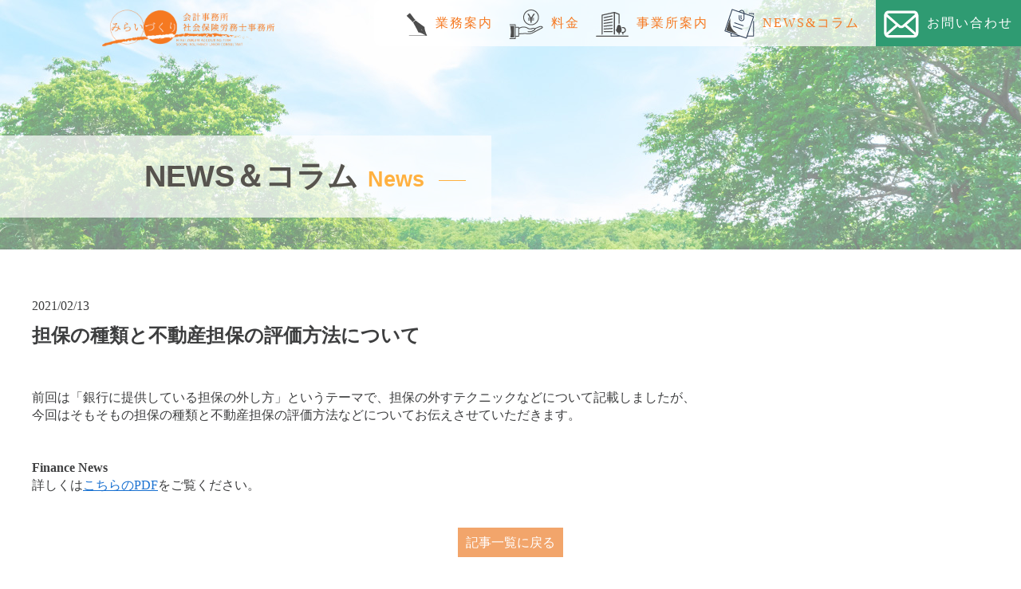

--- FILE ---
content_type: text/html; charset=UTF-8
request_url: https://miraizukuri.net/%E6%8B%85%E4%BF%9D%E3%81%AE%E7%A8%AE%E9%A1%9E%E3%81%A8%E4%B8%8D%E5%8B%95%E7%94%A3%E6%8B%85%E4%BF%9D%E3%81%AE%E8%A9%95%E4%BE%A1%E6%96%B9%E6%B3%95%E3%81%AB%E3%81%A4%E3%81%84%E3%81%A6/
body_size: 19411
content:
<!DOCTYPE html>
<html lang="ja">
<head>
<meta charset="utf-8">
<meta name="viewport" content="width=device-width, initial-scale=1">
<link rel="stylesheet" href="https://miraizukuri.net/wp/wp-content/themes/miraidukuri/common/css/base.css">
<link rel="stylesheet" href="https://miraizukuri.net/wp/wp-content/themes/miraidukuri/common/css/common.css">
<link rel="stylesheet" href="https://miraizukuri.net/wp/wp-content/themes/miraidukuri/common/css/style.css">
<script src="https://ajax.googleapis.com/ajax/libs/jquery/3.4.1/jquery.min.js"></script> 
<script src="https://miraizukuri.net/wp/wp-content/themes/miraidukuri/common/js/script.js" type="text/javascript"></script>
<title>担保の種類と不動産担保の評価方法について | みらいづくり会計事務所 社会保険労務士事務所</title>

<!-- All In One SEO Pack 3.7.1[673,731] -->
<script type="application/ld+json" class="aioseop-schema">{"@context":"https://schema.org","@graph":[{"@type":"Organization","@id":"https://miraizukuri.net/#organization","url":"https://miraizukuri.net/","name":"みらいづくり会計事務所 社会保険労務士事務所","sameAs":[]},{"@type":"WebSite","@id":"https://miraizukuri.net/#website","url":"https://miraizukuri.net/","name":"みらいづくり会計事務所 社会保険労務士事務所","publisher":{"@id":"https://miraizukuri.net/#organization"},"potentialAction":{"@type":"SearchAction","target":"https://miraizukuri.net/?s={search_term_string}","query-input":"required name=search_term_string"}},{"@type":"WebPage","@id":"https://miraizukuri.net/%e6%8b%85%e4%bf%9d%e3%81%ae%e7%a8%ae%e9%a1%9e%e3%81%a8%e4%b8%8d%e5%8b%95%e7%94%a3%e6%8b%85%e4%bf%9d%e3%81%ae%e8%a9%95%e4%be%a1%e6%96%b9%e6%b3%95%e3%81%ab%e3%81%a4%e3%81%84%e3%81%a6/#webpage","url":"https://miraizukuri.net/%e6%8b%85%e4%bf%9d%e3%81%ae%e7%a8%ae%e9%a1%9e%e3%81%a8%e4%b8%8d%e5%8b%95%e7%94%a3%e6%8b%85%e4%bf%9d%e3%81%ae%e8%a9%95%e4%be%a1%e6%96%b9%e6%b3%95%e3%81%ab%e3%81%a4%e3%81%84%e3%81%a6/","inLanguage":"ja","name":"担保の種類と不動産担保の評価方法について","isPartOf":{"@id":"https://miraizukuri.net/#website"},"breadcrumb":{"@id":"https://miraizukuri.net/%e6%8b%85%e4%bf%9d%e3%81%ae%e7%a8%ae%e9%a1%9e%e3%81%a8%e4%b8%8d%e5%8b%95%e7%94%a3%e6%8b%85%e4%bf%9d%e3%81%ae%e8%a9%95%e4%be%a1%e6%96%b9%e6%b3%95%e3%81%ab%e3%81%a4%e3%81%84%e3%81%a6/#breadcrumblist"},"datePublished":"2021-02-12T15:34:01+09:00","dateModified":"2022-07-01T20:22:31+09:00"},{"@type":"Article","@id":"https://miraizukuri.net/%e6%8b%85%e4%bf%9d%e3%81%ae%e7%a8%ae%e9%a1%9e%e3%81%a8%e4%b8%8d%e5%8b%95%e7%94%a3%e6%8b%85%e4%bf%9d%e3%81%ae%e8%a9%95%e4%be%a1%e6%96%b9%e6%b3%95%e3%81%ab%e3%81%a4%e3%81%84%e3%81%a6/#article","isPartOf":{"@id":"https://miraizukuri.net/%e6%8b%85%e4%bf%9d%e3%81%ae%e7%a8%ae%e9%a1%9e%e3%81%a8%e4%b8%8d%e5%8b%95%e7%94%a3%e6%8b%85%e4%bf%9d%e3%81%ae%e8%a9%95%e4%be%a1%e6%96%b9%e6%b3%95%e3%81%ab%e3%81%a4%e3%81%84%e3%81%a6/#webpage"},"author":{"@id":"https://miraizukuri.net/author/miraizukuri-wp/#author"},"headline":"担保の種類と不動産担保の評価方法について","datePublished":"2021-02-12T15:34:01+09:00","dateModified":"2022-07-01T20:22:31+09:00","commentCount":0,"mainEntityOfPage":{"@id":"https://miraizukuri.net/%e6%8b%85%e4%bf%9d%e3%81%ae%e7%a8%ae%e9%a1%9e%e3%81%a8%e4%b8%8d%e5%8b%95%e7%94%a3%e6%8b%85%e4%bf%9d%e3%81%ae%e8%a9%95%e4%be%a1%e6%96%b9%e6%b3%95%e3%81%ab%e3%81%a4%e3%81%84%e3%81%a6/#webpage"},"publisher":{"@id":"https://miraizukuri.net/#organization"},"articleSection":"コラム"},{"@type":"Person","@id":"https://miraizukuri.net/author/miraizukuri-wp/#author","name":"miraizukuri-wp","sameAs":[],"image":{"@type":"ImageObject","@id":"https://miraizukuri.net/#personlogo","url":"https://secure.gravatar.com/avatar/07f84c89180ec08daba4ba3842fbd95d?s=96&d=mm&r=g","width":96,"height":96,"caption":"miraizukuri-wp"}},{"@type":"BreadcrumbList","@id":"https://miraizukuri.net/%e6%8b%85%e4%bf%9d%e3%81%ae%e7%a8%ae%e9%a1%9e%e3%81%a8%e4%b8%8d%e5%8b%95%e7%94%a3%e6%8b%85%e4%bf%9d%e3%81%ae%e8%a9%95%e4%be%a1%e6%96%b9%e6%b3%95%e3%81%ab%e3%81%a4%e3%81%84%e3%81%a6/#breadcrumblist","itemListElement":[{"@type":"ListItem","position":1,"item":{"@type":"WebPage","@id":"https://miraizukuri.net/","url":"https://miraizukuri.net/","name":"みらいづくり会計事務所"}},{"@type":"ListItem","position":2,"item":{"@type":"WebPage","@id":"https://miraizukuri.net/%e6%8b%85%e4%bf%9d%e3%81%ae%e7%a8%ae%e9%a1%9e%e3%81%a8%e4%b8%8d%e5%8b%95%e7%94%a3%e6%8b%85%e4%bf%9d%e3%81%ae%e8%a9%95%e4%be%a1%e6%96%b9%e6%b3%95%e3%81%ab%e3%81%a4%e3%81%84%e3%81%a6/","url":"https://miraizukuri.net/%e6%8b%85%e4%bf%9d%e3%81%ae%e7%a8%ae%e9%a1%9e%e3%81%a8%e4%b8%8d%e5%8b%95%e7%94%a3%e6%8b%85%e4%bf%9d%e3%81%ae%e8%a9%95%e4%be%a1%e6%96%b9%e6%b3%95%e3%81%ab%e3%81%a4%e3%81%84%e3%81%a6/","name":"担保の種類と不動産担保の評価方法について"}}]}]}</script>
<link rel="canonical" href="https://miraizukuri.net/担保の種類と不動産担保の評価方法について/" />
<!-- All In One SEO Pack -->
<link rel='dns-prefetch' href='//s.w.org' />
<link rel="alternate" type="application/rss+xml" title="みらいづくり会計事務所 社会保険労務士事務所 &raquo; 担保の種類と不動産担保の評価方法について のコメントのフィード" href="https://miraizukuri.net/%e6%8b%85%e4%bf%9d%e3%81%ae%e7%a8%ae%e9%a1%9e%e3%81%a8%e4%b8%8d%e5%8b%95%e7%94%a3%e6%8b%85%e4%bf%9d%e3%81%ae%e8%a9%95%e4%be%a1%e6%96%b9%e6%b3%95%e3%81%ab%e3%81%a4%e3%81%84%e3%81%a6/feed/" />
		<script type="text/javascript">
			window._wpemojiSettings = {"baseUrl":"https:\/\/s.w.org\/images\/core\/emoji\/13.0.0\/72x72\/","ext":".png","svgUrl":"https:\/\/s.w.org\/images\/core\/emoji\/13.0.0\/svg\/","svgExt":".svg","source":{"concatemoji":"https:\/\/miraizukuri.net\/wp\/wp-includes\/js\/wp-emoji-release.min.js?ver=5.5.17"}};
			!function(e,a,t){var n,r,o,i=a.createElement("canvas"),p=i.getContext&&i.getContext("2d");function s(e,t){var a=String.fromCharCode;p.clearRect(0,0,i.width,i.height),p.fillText(a.apply(this,e),0,0);e=i.toDataURL();return p.clearRect(0,0,i.width,i.height),p.fillText(a.apply(this,t),0,0),e===i.toDataURL()}function c(e){var t=a.createElement("script");t.src=e,t.defer=t.type="text/javascript",a.getElementsByTagName("head")[0].appendChild(t)}for(o=Array("flag","emoji"),t.supports={everything:!0,everythingExceptFlag:!0},r=0;r<o.length;r++)t.supports[o[r]]=function(e){if(!p||!p.fillText)return!1;switch(p.textBaseline="top",p.font="600 32px Arial",e){case"flag":return s([127987,65039,8205,9895,65039],[127987,65039,8203,9895,65039])?!1:!s([55356,56826,55356,56819],[55356,56826,8203,55356,56819])&&!s([55356,57332,56128,56423,56128,56418,56128,56421,56128,56430,56128,56423,56128,56447],[55356,57332,8203,56128,56423,8203,56128,56418,8203,56128,56421,8203,56128,56430,8203,56128,56423,8203,56128,56447]);case"emoji":return!s([55357,56424,8205,55356,57212],[55357,56424,8203,55356,57212])}return!1}(o[r]),t.supports.everything=t.supports.everything&&t.supports[o[r]],"flag"!==o[r]&&(t.supports.everythingExceptFlag=t.supports.everythingExceptFlag&&t.supports[o[r]]);t.supports.everythingExceptFlag=t.supports.everythingExceptFlag&&!t.supports.flag,t.DOMReady=!1,t.readyCallback=function(){t.DOMReady=!0},t.supports.everything||(n=function(){t.readyCallback()},a.addEventListener?(a.addEventListener("DOMContentLoaded",n,!1),e.addEventListener("load",n,!1)):(e.attachEvent("onload",n),a.attachEvent("onreadystatechange",function(){"complete"===a.readyState&&t.readyCallback()})),(n=t.source||{}).concatemoji?c(n.concatemoji):n.wpemoji&&n.twemoji&&(c(n.twemoji),c(n.wpemoji)))}(window,document,window._wpemojiSettings);
		</script>
		<style type="text/css">
img.wp-smiley,
img.emoji {
	display: inline !important;
	border: none !important;
	box-shadow: none !important;
	height: 1em !important;
	width: 1em !important;
	margin: 0 .07em !important;
	vertical-align: -0.1em !important;
	background: none !important;
	padding: 0 !important;
}
</style>
	<link rel='stylesheet' id='wp-block-library-css'  href='https://miraizukuri.net/wp/wp-includes/css/dist/block-library/style.min.css?ver=5.5.17' type='text/css' media='all' />
<link rel="https://api.w.org/" href="https://miraizukuri.net/wp-json/" /><link rel="alternate" type="application/json" href="https://miraizukuri.net/wp-json/wp/v2/posts/209" /><link rel="EditURI" type="application/rsd+xml" title="RSD" href="https://miraizukuri.net/wp/xmlrpc.php?rsd" />
<link rel="wlwmanifest" type="application/wlwmanifest+xml" href="https://miraizukuri.net/wp/wp-includes/wlwmanifest.xml" /> 
<link rel='prev' title='中小企業のM＆Aに税制の追い風！！（中小企業経営資源集約化税制）' href='https://miraizukuri.net/%e4%b8%ad%e5%b0%8f%e4%bc%81%e6%a5%ad%e3%81%aem%ef%bc%86a%e3%81%ab%e7%a8%8e%e5%88%b6%e3%81%ae%e8%bf%bd%e3%81%84%e9%a2%a8%ef%bc%81%ef%bc%81%ef%bc%88%e4%b8%ad%e5%b0%8f%e4%bc%81%e6%a5%ad%e7%b5%8c%e5%96%b6/' />
<link rel='next' title='ブックレビュー　『ゆがめられた目標管理　復刻版』' href='https://miraizukuri.net/%e3%83%96%e3%83%83%e3%82%af%e3%83%ac%e3%83%93%e3%83%a5%e3%83%bc%e3%80%80%e3%80%8e%e3%82%86%e3%81%8c%e3%82%81%e3%82%89%e3%82%8c%e3%81%9f%e7%9b%ae%e6%a8%99%e7%ae%a1%e7%90%86%e3%80%80%e5%be%a9%e5%88%bb/' />
<meta name="generator" content="WordPress 5.5.17" />
<link rel='shortlink' href='https://miraizukuri.net/?p=209' />
<link rel="alternate" type="application/json+oembed" href="https://miraizukuri.net/wp-json/oembed/1.0/embed?url=https%3A%2F%2Fmiraizukuri.net%2F%25e6%258b%2585%25e4%25bf%259d%25e3%2581%25ae%25e7%25a8%25ae%25e9%25a1%259e%25e3%2581%25a8%25e4%25b8%258d%25e5%258b%2595%25e7%2594%25a3%25e6%258b%2585%25e4%25bf%259d%25e3%2581%25ae%25e8%25a9%2595%25e4%25be%25a1%25e6%2596%25b9%25e6%25b3%2595%25e3%2581%25ab%25e3%2581%25a4%25e3%2581%2584%25e3%2581%25a6%2F" />
<link rel="alternate" type="text/xml+oembed" href="https://miraizukuri.net/wp-json/oembed/1.0/embed?url=https%3A%2F%2Fmiraizukuri.net%2F%25e6%258b%2585%25e4%25bf%259d%25e3%2581%25ae%25e7%25a8%25ae%25e9%25a1%259e%25e3%2581%25a8%25e4%25b8%258d%25e5%258b%2595%25e7%2594%25a3%25e6%258b%2585%25e4%25bf%259d%25e3%2581%25ae%25e8%25a9%2595%25e4%25be%25a1%25e6%2596%25b9%25e6%25b3%2595%25e3%2581%25ab%25e3%2581%25a4%25e3%2581%2584%25e3%2581%25a6%2F&#038;format=xml" />
<script src="//www.google.com/recaptcha/api.js"></script>
<script type="text/javascript">
jQuery(function() {
	// reCAPTCHAの挿入
	jQuery( '.mw_wp_form_input button, .mw_wp_form_input input[type="submit"]' ).before( '<div data-callback="syncerRecaptchaCallback" data-sitekey="6LdeBv8ZAAAAAKxORE6XTf096-0QgAG884Wof07Y" class="g-recaptcha"></div>' );
	// [input] Add disabled to input or button
	jQuery( '.mw_wp_form_input button, .mw_wp_form_input input[type="submit"]' ).attr( "disabled", "disabled" );
	// [confirm] Remove disabled
	jQuery( '.mw_wp_form_confirm input, .mw_wp_form_confirm select, .mw_wp_form_confirm textarea, .mw_wp_form_confirm button' ).removeAttr( 'disabled' );
});
// reCAPTCHA Callback
function syncerRecaptchaCallback( code ) {
	if(code != "") {
		jQuery( '.mw_wp_form_input button, .mw_wp_form_input input[type="submit"]' ).removeAttr( 'disabled' );
	}
}
</script>
<style type="text/css">
.g-recaptcha { margin: 20px 0 15px; }</style>
<link rel="icon" href="https://miraizukuri.net/wp/wp-content/uploads/2020/09/cropped-favicon-1-1-32x32.png" sizes="32x32" />
<link rel="icon" href="https://miraizukuri.net/wp/wp-content/uploads/2020/09/cropped-favicon-1-1-192x192.png" sizes="192x192" />
<link rel="apple-touch-icon" href="https://miraizukuri.net/wp/wp-content/uploads/2020/09/cropped-favicon-1-1-180x180.png" />
<meta name="msapplication-TileImage" content="https://miraizukuri.net/wp/wp-content/uploads/2020/09/cropped-favicon-1-1-270x270.png" />
<!-- Global site tag (gtag.js) - Google Analytics -->
<script async src="https://www.googletagmanager.com/gtag/js?id=UA-179263086-1"></script>
<script>
  window.dataLayer = window.dataLayer || [];
  function gtag(){dataLayer.push(arguments);}
  gtag('js', new Date());

  gtag('config', 'UA-179263086-1');
</script>
<!-- Google Tag Manager -->
<script>(function(w,d,s,l,i){w[l]=w[l]||[];w[l].push({'gtm.start':
new Date().getTime(),event:'gtm.js'});var f=d.getElementsByTagName(s)[0],
j=d.createElement(s),dl=l!='dataLayer'?'&l='+l:'';j.async=true;j.src=
'https://www.googletagmanager.com/gtm.js?id='+i+dl;f.parentNode.insertBefore(j,f);
})(window,document,'script','dataLayer','GTM-NQCH5L2');</script>
<!-- End Google Tag Manager -->
</head>

<body>
<!-- Google Tag Manager (noscript) -->
<noscript><iframe src="https://www.googletagmanager.com/ns.html?id=GTM-NQCH5L2"
height="0" width="0" style="display:none;visibility:hidden"></iframe></noscript>
<!-- End Google Tag Manager (noscript) -->
<header class="header">
    <div class="flex">
		        <div class="head-logo"><a href="https://miraizukuri.net/"><img src="https://miraizukuri.net/wp/wp-content/themes/miraidukuri/common/images/common/logo.png" alt="みらいづくり会計事務所"></a></div>
		        <p class="sp-hamburger-btn"><span></span><span></span><span></span></p>
        <ul class="head-gnavi flex">
            <li><a href="https://miraizukuri.net/concept/"><img src="https://miraizukuri.net/wp/wp-content/themes/miraidukuri/common/images/common/icon-menu01.png" alt="">業務案内</a></li>
            <li><a href="https://miraizukuri.net/fee/"><img src="https://miraizukuri.net/wp/wp-content/themes/miraidukuri/common/images/common/icon-menu02.png" alt="">料金</a></li>
            <li><a href="https://miraizukuri.net/company/"><img src="https://miraizukuri.net/wp/wp-content/themes/miraidukuri/common/images/common/icon-menu03.png" alt="">事業所案内</a></li>
            <li><a href="https://miraizukuri.net/news-column/"><img src="https://miraizukuri.net/wp/wp-content/themes/miraidukuri/common/images/common/icon-menu04.png" alt="">NEWS&amp;コラム</a></li>
            <li class="h-mail"><a href="https://miraizukuri.net/contact/"><img src="https://miraizukuri.net/wp/wp-content/themes/miraidukuri/common/images/common/icon-mail-white.png" alt="">お問い合わせ</a></li>
        </ul>
    </div>
</header>
    
<div class="top-main news-column">
    <h1>NEWS＆コラム<span>News</span></h1>
</div>
  <section class="news-column-cnt news-column-single">
      <div class="contents">
		  <span class="time-ymd">2021/02/13</span>
          <h2>担保の種類と不動産担保の評価方法について</h2>
          
        
        <div class="single-cnt">
		 <p>前回は「銀行に提供している担保の外し方」というテーマで、担保の外すテクニックなどについて記載しましたが、<br />
今回はそもそもの担保の種類と不動産担保の評価方法などについてお伝えさせていただきます。<br />
<br />
<br />
<strong>Finance News</strong><br />
詳しくは<a href="https://miraizukuri.net/wp/wp-content/uploads/2021/02/2021年2月　ファイナンスNEWS.pdf" target="_blank" rel="noopener noreferrer">こちらのPDF</a>をご覧ください。</p>      </div>
		  
		  <div class="btn-to-list"><a href="https://miraizukuri.net/news-column/">記事一覧に戻る</a></div>
	</div>
    </section>
  <section class="office-sec">
    <div class="contents flex">
    <div class="office-info">
        <a href="https://miraizukuri.net/company/"><img src="https://miraizukuri.net/wp/wp-content/themes/miraidukuri/common/images/common/office-info.png" alt="Office information"></a>
        </div>
        <div class="img-box office-sec-right"><img src="https://miraizukuri.net/wp/wp-content/themes/miraidukuri/common/images/common/banner01.png" alt="期間限定　顧問料3ヶ月無料" class="show-pc"><img src="https://miraizukuri.net/wp/wp-content/themes/miraidukuri/common/images/common/banner01_sp.png" alt="期間限定　顧問料3ヶ月無料" class="show-sp"></div>
    </div>
</section>
<section class="banner-sec">
	<div class="contents">
<div class="img-box"><a href=""><img src="https://miraizukuri.net/wp/wp-content/themes/miraidukuri/common/images/common/banner02.jpg" alt="みらいづくり会計・社会保険労務士事務所で一緒に働きませんか？"></a></div>
		</div>
</section>
<section class="map-sec">
	<div class="contents">
<iframe src="https://www.google.com/maps/embed?pb=!1m18!1m12!1m3!1d3243.1325704788396!2d139.73966201525724!3d35.62445818020757!2m3!1f0!2f0!3f0!3m2!1i1024!2i768!4f13.1!3m3!1m2!1s0x60188a5cc99c8e95%3A0x8fd65c1dcb37417b!2z44CSMTQwLTAwMDEg5p2x5Lqs6YO95ZOB5bed5Yy65YyX5ZOB5bed77yR5LiB55uu77yR77yQ4oiS77yS!5e0!3m2!1sja!2sjp!4v1598336511559!5m2!1sja!2sjp" width="1920" height="450" allowfullscreen="" aria-hidden="false" tabindex="0"></iframe>
		</div>
</section>

<footer class="footer">
  <div class="contents flex">
      <div class="f-logo">
      <div class="img-box"><a href="https://miraizukuri.net/"><img src="https://miraizukuri.net/wp/wp-content/themes/miraidukuri/common/images/common/logo.png" alt="みらいづくり会計事務所 社会保険労務士事務所"></a></div>
          <p class="f-address">〒140-0001<br>
東京都品川区北品川1-10-2 5F<br>
<a href="tel:03-6433-3426">TEL：03-6433-3426</a></p>
      </div>
      <ul class="f-navi">
      <li><a href="https://miraizukuri.net/">HOME</a></li>
      <li><a href="https://miraizukuri.net/concept/">業務案内</a></li>
      <li><a href="https://miraizukuri.net/fee/">料金</a></li>
      <li><a href="https://miraizukuri.net/company/">事務所案内</a></li>
      <li><a href="https://miraizukuri.net/news-column/">NEWS＆コラム</a></li>
      <li><a href="https://miraizukuri.net/contact/">お問合せ</a></li>
      <li><a href="https://miraizukuri.net/privacy-policy/">プライバシーポリシー</a></li>
      </ul>
    <div class="f-r-bnr">
    <a href="" target="_blank"><img src="https://miraizukuri.net/wp/wp-content/themes/miraidukuri/common/images/common/banner03.jpg" alt="経営支援アドバイザー"></a>        
    </div>
    </div>
    <div class="f-contact">
    <div class="flex">
        <p class="f-mail"><a href="https://miraizukuri.net//contact/"><img src="https://miraizukuri.net/wp/wp-content/themes/miraidukuri/common/images/common/icon-mail-white.png" alt="">メールで問い合わせる</a></p>
        <div class="tel-fax">
        <p class="f-tel"><a href="tel:03-6433-3426"><img src="https://miraizukuri.net/wp/wp-content/themes/miraidukuri/common/images/common/icon_tel_orange.png" alt="">03-6433-3426</a></p>
            <p class="f-fax"><img src="https://miraizukuri.net/wp/wp-content/themes/miraidukuri/common/images/common/icon-fax-circle.png" alt="">03-6433-3475</p>
        </div>
        </div>
    </div>
    <p class="copy">&copy; Miraidukuri Accounting Office All Rights Reserved.</p>
    </footer>

<script type='text/javascript' src='https://miraizukuri.net/wp/wp-includes/js/wp-embed.min.js?ver=5.5.17' id='wp-embed-js'></script>
</body>
</html>



--- FILE ---
content_type: text/css
request_url: https://miraizukuri.net/wp/wp-content/themes/miraidukuri/common/css/base.css
body_size: 1129
content:
body {
    color: #000;
    font-family: YuGothic, "Yu Gothic medium", "Hiragino Sans", Meiryo, "sans-serif";
    font-size: 16px;
    line-height: 1.4;
}
img {
    max-width: 100%;
    vertical-align: bottom;
}
body, p, ul, ol, li, dl, dt, dd, h1, h2, h3, h4, h5, h6,table,th,td {
    margin: 0;
    padding: 0;
}
ul,li {
    list-style: none;
}
a {
    color: inherit;
    text-decoration: none;
}
table {
	border-collapse: collapse;
	border-spacing: 0;
}
section {
	margin-bottom: 60px;
}
.contents {
    max-width: 1200px;
    margin: 0 auto;
}

@media screen and (min-width: 641px) {
	.pc-block {
		display: block;
	}
}
@media screen and (max-width: 1296px) {
    .contents {
        width: 96%;
    }
}
@media screen and (min-width: 641px) {
    .show-sp {
        display: none;
    }
}
@media screen and (max-width: 640px) {
    .show-pc {
        display: none;
    }
	section {
		margin-bottom: 30px;
	}
}
.flex {
    display: -webkit-box;
    display: -ms-flexbox;
    display: flex;
    -webkit-box-pack: justify;
    -ms-flex-pack: justify;
    justify-content: space-between;
}
.img-box {
    text-align: center;
}


--- FILE ---
content_type: text/css
request_url: https://miraizukuri.net/wp/wp-content/themes/miraidukuri/common/css/common.css
body_size: 8537
content:
header {
    position: fixed;
    width: 100%;
    z-index: 10;
}
header > .flex {
    -webkit-box-align: start;
    -ms-flex-align: start;
    align-items: flex-start;
    width: 100%;
}
header .head-logo {
    margin: 10px 0 0 10%;
    padding-bottom: 8px;
    width: 17%;
}
header .head-gnavi {
    -webkit-box-align: start;
    -ms-flex-align: start;
    align-items: flex-start;
    background-color: rgba(255, 255, 255, 0.7);
    border-radius: 8px 0 0 8px;
    padding: 0 0 0 30px;
}
header .head-gnavi li {
    height: 38px;
    line-height: 38px;
    padding: 10px 10px;
}
header .head-gnavi li.h-mail {
    background-color: #2f9b72;
    margin-left: 10px;
}
header .head-gnavi li a {
    color: #f57921;
    display: block;
    letter-spacing: 2px;
}
header .head-gnavi li.h-mail a {
    color: #fff;
}
header .head-gnavi li a img {
    margin-right: 10px;
    vertical-align: middle;
}
@media screen and (max-width: 1224px) {
    header .head-gnavi li {
        padding: 10px 5px;
    }
}
@media screen and (max-width: 1200px) {
    header .head-logo {
        margin-left: 5%;
    }
    header .head-gnavi {
        padding-left: 0;
    }
}
@media screen and (max-width: 1144px) {
    header .head-logo {
        width: 21%;
    }
    header .head-gnavi li {
        padding: 10px 5px;
    }
    header .head-gnavi li.h-mail {
        margin-left: 0;
    }
    header .head-gnavi li a img {
        height: auto;
        margin-right: 5px;
        width: 20%;
    }
}
@media screen and (min-width: 993px) {
    .sp-hamburger-btn {
        display: none;
    }
}
@media screen and (max-width: 992px) {
    /*　ハンバーガーボタン　*/
    .sp-hamburger-btn {
        display: block;
        position: fixed;
        right: 13px;
        top: 12px;
        width: 42px;
        height: 42px;
        cursor: pointer;
        text-align: center;
        z-index: 11;
    }
    .sp-hamburger-btn span {
        display: block;
        position: absolute;
        width: 30px;
        height: 2px;
        left: 6px;
        background: #2f9b72;
        -webkit-transition: 0.5s ease-in-out;
        -moz-transition: 0.5s ease-in-out;
        transition: 0.5s ease-in-out;
    }
    .sp-hamburger-btn span:nth-child(1) {
        top: 10px;
    }
    .sp-hamburger-btn span:nth-child(2) {
        top: 20px;
    }
    .sp-hamburger-btn span:nth-child(3) {
        top: 30px;
    }
    /* ナビ開いてる時のボタン */
	.sp-hamburger-btn.active {
		background-color: transparent;
	}
    .sp-hamburger-btn.active span:nth-child(1) {
        top: 16px;
        left: 6px;
        -webkit-transform: rotate(315deg);
        -moz-transform: rotate(315deg);
        transform: rotate(315deg);
    }
    .sp-hamburger-btn.active span:nth-child(2), .sp-hamburger-btn.active span:nth-child(3) {
        top: 16px;
        -webkit-transform: rotate(-315deg);
        -moz-transform: rotate(-315deg);
        transform: rotate(-315deg);
    }
    header .head-gnavi.flex {
        background-color: rgba(255, 255, 255, .9);
        border-radius: 0;
        box-sizing: border-box;
        position: fixed;
        top: 0;
        left: 0;
        padding: 52px 0 0;
        text-align: center;
        transform: translateX(100%);
        transition: all .6s;
        width: 100%;
        z-index: 2;
    }
	header .head-gnavi.flex.active {
		background-color: rgba(255, 255, 255, .9);
	}
    header .head-gnavi li {
        font-size: 18px;
        height: auto;
        line-height: 1.2;
        padding: 0;
    }
    header .head-gnavi li a {
        border-top: 1px solid #ccc;
        box-sizing: border-box;
        display: block;
        padding: 1em 0;
        text-decoration: none;
        width: 100%;
    }
    header .head-gnavi li.h-mail a {
        background-color: #2f9b72;
    }
    header .head-gnavi li a img {
        display: none;
    }
    header .head-gnavi li.h-mail a img {
        display: inline-block;
        height: auto;
        vertical-align: middle;
        width: 30px;
    }
    /* このクラスを、jQueryで付与・削除する */
    header .head-gnavi.active {
        display: block;
        transform: translateX(0%);
    }
}
@media screen and (max-width: 700px) {
    header .head-logo {
        width: 26%;
    }
}
@media screen and (max-width: 480px) {
    header .head-logo {
        width: 40%;
    }
}
.breadcrumb {    
    margin-bottom: 35px;
}
.breadcrumb ul {
    display: -webkit-box;
    display: -ms-flexbox;
    display: flex;
}
.breadcrumb ul li {
    font-size: 12px;
}
.breadcrumb ul li:nth-child(n+2)::before {
    content: '>';
    display: inline-block;
    margin: 0 10px;
}
.breadcrumb a {
    color: #686868;
}
.office-sec {
    background: url("../images/common/image_back.jpg") no-repeat center top;
    margin-bottom: 90px;
    padding: 132px 0 175px;
}
.office-sec .office-info {
    margin-top: 35px;
    width: 31%;
}
.office-sec .office-info a:hover {
    opacity: .7;
}
.top-office .office-sec-right {
    width: 65%;
}
.banner-sec {
    margin-bottom: 90px;
}
.map-sec iframe {
    border: none;
    width: 100%;
}
@media screen and (max-width: 936px) {
    .office-sec {
        margin-bottom: 40px;
        padding: 40px 0;
    }
    .office-sec .flex {
        display: block;
    }
    .office-sec .office-info {
        margin: 0 auto 30px;
        text-align: center;
        width: 100%;
    }
    .top-office .office-sec-right {
        width: 100%;
    }
}
@media screen and (max-width: 640px) {
    .banner-sec {
        margin-bottom: 40px;
        width: 100%;
    }
    .map-sec iframe {
        height: 300px;
    }
}
footer .contents {
    padding: 40px 0;
}
footer .f-logo {
    font-size: 16px;
    line-height: 2;
    margin-bottom: 10px;
    max-width: 320px;
    width: 30%;
}
footer .f-navi {
    margin-left: 20%;
    width: 30%;
}
footer .f-navi li {
    font-size: 16px;
    margin-bottom: 15px;
}
footer .f-navi li a {
    padding-left: 30px;
    position: relative;
}
footer .f-navi li a::before {
    background-color: #f57921;
    border-radius: 10px;
    content: '';
    height: 20px;
    position: absolute;
    left: 0;
    top: 0;
    width: 20px;
}
footer .f-navi li a::after {
    border: 5px solid transparent;
    border-left-color: #fff;
    content: '';
    height: 0;
    position: absolute;
    left: 9px;
    top: 5px;
    width: 0;
}
footer .f-r-bnr {
    width: 17%;
}
footer .f-contact {
    background-color: #e0aa86;
    padding: 25px 0 48px;
}
footer .f-contact .flex {
    -webkit-box-pack: start;
    -ms-flex-pack: start;
    justify-content: flex-start;
    margin: 0 auto;
    max-width: 780px;
}
footer .f-contact .f-mail {
    margin-right: 14%;
}
footer .f-contact .f-mail a {
    background-color: #2f9b72;
    border-radius: 14px;
    box-shadow: 4px 4px 5px rgba(153, 153, 153, .75);
    color: #fff;
    display: block;
    font-size: 20px;
    font-weight: bold;
    line-height: 35px;
    padding: 25px 35px;
}
footer .f-contact .f-mail a img {
    margin-right: 10px;
}
footer .tel-fax p {
    color: #fff;
    font-size: 32px;
    font-weight: bold;
}
footer .tel-fax p img {
    margin-right: 10px;
}
footer .tel-fax p.f-tel {
    letter-spacing: 2px;
    margin-bottom: 25px;
}
footer .tel-fax p.f-fax {
    letter-spacing: 2px;
    padding: 2px 0 0;
}
footer .tel-fax p a {
    color: #fff;
}
footer .copy {
    background-color: #606060;
    color: #fff;
    font-size: 14px;
    padding: 6px 0;
    text-align: center;
}
@media screen and (max-width: 780px) {
    footer .f-contact .flex {
        width: 96%;
    }
    footer .f-contact .f-mail {
        margin-right: 4%;
    }
}
@media screen and (max-width: 736px) {
    footer .f-navi {
        margin-left: 2%;
        width: 48%;
    }
}
@media screen and (max-width: 678px) {
    footer .f-contact .flex {
        display: block;
    }
    footer .f-contact .f-mail {
        margin: 0 0 30px 0;
        text-align: center;
    }
    footer .f-contact .f-mail a {
        display: inline-block;
    }
    footer .tel-fax p {
        text-align: center;
    }
}
@media screen and (max-width: 640px) {
    footer .contents.flex {
        display: block;
    }
    footer .f-logo {
        margin: 0 auto 10px;
        width: 100%;
    }
    footer .f-navi {
        margin: 20px auto;
        max-width: 320px;
        width: 100%;
    }
    footer .f-r-bnr {
        text-align: center;
        width: 100%;
    }
}
@media screen and (max-width: 344px) {
    footer .f-contact .f-mail a {
        font-size: 17px;
}
}

--- FILE ---
content_type: text/css
request_url: https://miraizukuri.net/wp/wp-content/themes/miraidukuri/common/css/style.css
body_size: 20090
content:
/* top */
.main-img {
    margin-bottom: 20px;
}
.top-news {
    background: url("../images/top/white-back.png") no-repeat center bottom, #f4f4f4;
    margin-bottom: 130px;
    padding-top: 25px;
}
.top-news h2 {
    color: #f49138;
    font-size: 32px;
    font-weight: normal;
    margin-bottom: 30px;
    text-align: center;
}
.top-news h2 span {
    background: url("../images/top/icon_news.png") no-repeat left bottom;
    padding: 10px 8px 0 54px;
}
.top-news .flex {
    background-color: #fff;
    -webkit-box-pack: center;
    -ms-flex-pack: center;
    justify-content: center;
    margin-bottom: 30px;
}
.top-news .flex .img-box {
    width: 36.5%;
}
.top-news .flex .news-sec {
    box-sizing: border-box;
    padding: 40px 40px 40px 3.5%;
    width: 63.5%;
}
.top-news .flex .news-sec li {
    border-bottom: 1px solid #d1d1d1;
    font-size: 18px;
    margin-bottom: 25px;
    padding-bottom: 15px;
}
.top-news .flex .news-sec li:last-child {
    margin-bottom: 0;
}
.top-news .flex .news-sec li span:nth-of-type(1) {
    display: inline-block;
    margin: 0 25px 0 15px;
}
.cat_news {
    border: 1px solid #47a4c9;
    color: #47a4c9;
    font-size: 12px;
    padding: 4px 10px;
}
.cat_col {
    background-color: #8499f9;
    color: #fff;
    font-size: 12px;
    padding: 5px 17px;
}
.to-newslist {
    background-color: #47a4c9;
    font-size: 20px;
    font-weight: bold;
    height: 48px;
    line-height: 50px;
    margin-left: auto;
    margin-right: 0;
    position: relative;
    text-align: center;
    width: 240px;
}
.to-newslist:hover {
    opacity: .7;
}
.to-newslist::after {
    border-bottom: 8px solid transparent;
    border-top: 8px solid transparent;
    border-right: 12px solid transparent;
    border-left: 12px solid #fff;
    content: '';
    position: absolute;
    right: 0;
    top: 17px;
}
.to-newslist a {
    color: #fff;
    display: block;
}
.to-newslist a::before, .to-newslist a::after {
    border: 24px solid transparent;
    border-right: 12px solid transparent;
    border-left: 12px solid transparent;
    content: '';
    height: 0;
    position: absolute;
    top: 0;
    width: 0;
}
.to-newslist a::before {
    right: 100%;
    border-right-color: #47a4c9;
}
.to-newslist a::after {
    left: 100%;
    border-left-color: #47a4c9;
}
@media screen and (max-width: 1200px) {
    .top-news .flex .news-sec {
        padding: 20px 20px 20px 3.5%;
    }
    .top-news .flex .news-sec li {
        font-size: 16px;
        margin-bottom: 10px;
        padding-bottom: 10px;
    }
    .to-newslist {
        font-size: 18px;
        margin-right: 2%;
    }
}
@media screen and (max-width: 968px) {
    .top-news h2 span {
        padding-top: 18px;
    }
    .top-news .news-cnt {
        display: block;
        margin-top: 5px;
    }
}
@media screen and (max-width: 760px) {
    .top-news {
        margin-bottom: 60px;
    }
    .top-news .flex .img-box {
        display: none;
    }
    .top-news .flex .news-sec {
        box-sizing: border-box;
        width: 100%;
    }
    .top-news .flex .news-sec li .news-cnt {
        display: block;
        margin-top: 5px;
    }
}
@media screen and (max-width: 480px) {
    .to-newslist {
        margin-right: auto;
    }
}
.concept {
    color: #4d4d4d;
    margin-bottom: 80px;
}
.concept .concept-l {
    width: 77%;
}
.concept .flex .concept-text {
    margin-top: 15px;
    width: 10%;
}
.concept .flex .img-acc {
    margin-right: 8%;
    width: 5%;
}
.concept .flex:first-child {
    margin-bottom: 45px;
}
.concept .flex .img-acc02 {
    margin: 19% 2% 0 10%;
    width: 5%;
}
.concept .concept-mid {
    width: 39%;
}
.concept .concept-mid .img-box + p {
    font-size: 20px;
    line-height: 2;
    margin: 60px auto 0;
    max-width: 600px;
}
.concept .concept-mid .img-box + p .pc-block {
    display: block;
}
.concept .concept-r {
    margin: 0 8% 0 3%;
    width: 33%;
}
@media screen and (max-width: 1696px) {
    .concept .concept-l {
        width: 70%;
    }
    .concept .flex .concept-text {
        width: 9%;
    }
    .concept .flex .concept-text {
        margin-left: 2%;
        margin-right: 10%;
    }
    .concept .flex .img-acc {
        width: 7%;
    }
}
@media screen and (max-width: 1499px) {
    .concept .flex .img-acc, .concept .flex .img-acc02 {
        display: none;
    }
    .concept .concept-mid {
        margin-right: 2%;
        width: 48%;
    }
    .concept .concept-mid .img-box + p {
        font-size: 18px;
    }
}
@media screen and (max-width: 1280px) {
    .concept .concept-mid .img-box + p {
        width: 90%;
    }
}
@media screen and (max-width: 960px) {
    .concept .concept-mid .img-box + p {
        font-size: 16px;
    }
    .concept .concept-mid .img-box + p .pc-block {
        display: inline;
    }
}
@media screen and (max-width: 640px) {
    .concept {
        margin-bottom: 40px;
    }
    .concept .flex {
        display: block;
    }
    .concept .concept-l {
        width: 100%;
    }
    .concept .flex .concept-text {
        margin: 20px auto;
        text-align: center;
        width: 70%;
    }
    .concept .concept-mid {
        margin: 0;
        width: 100%;
    }
    .concept .concept-mid .img-box + p {
        margin: 20px auto 0;
    }
    .concept .concept-r {
        display: none;
    }
}
/* 各ページ共通 */
.top-main {
    margin-bottom: 5px;
    padding: 170px 0 40px;
}
.top-main h1 {
    background-color: rgba(255, 255, 255, .7);
    color: #56534e;
    font-family: 'Avenir', 'Helvetica Neue', 'Helvetica', 'Arial', 'Hiragino Sans', 'ヒラギノ角ゴシック', YuGothic, 'Yu Gothic', 'メイリオ', Meiryo, 'ＭＳ Ｐゴシック', 'MS PGothic', sans-serif;
    font-size: 38px;
    padding: 25px 40px 25px 0;
    text-align: right;
    width: 45%;
}
.top-main h1 span {
    color: #ffb140;
    display: inline-block;
    font-size: 27px;
    margin: 0 0 0 12px;
    padding-right: 44px;
    position: relative;
}
.top-main h1 span::after {
    background-color: #ffb140;
    content: '';
    display: inline-block;
    height: 1px;
    position: absolute;
    right: -8px;
    top: 50%;
    width: 34px;
}
@media screen and (max-width: 864px) {
    .top-main h1 {
        width: 57%;
    }
}
@media screen and (max-width: 760px) {
    .top-main h1 {
        font-size: 24px;
        padding-left: 4%;
    }
    .top-main h1 span {
        font-size: 17px;
    }
}
@media screen and (max-width: 480px) {
    .top-main h1 {
        padding: 15px 4% 15px 4%;
        width: 82%;
    }
}
/* concept */
.service.top-main {
    background: url("../images/concept/top-main.jpg") no-repeat center top;
}
.concept-top {
    background: url("../images/concept/concept-img.jpg") no-repeat right top;
    margin-bottom: 100px;
    padding: 81px 0 35px;
}
.concept-top .text {
    background-color: #fff;
    color: #4d4d4d;
    font-size: 19px;
    line-height: 1.6;
    padding: 40px 30px;
    width: 50%;
}
.trouble h2 {
    color: #f49138;
    font-size: 32px;
    margin-bottom: 50px;
    text-align: center;
}
.trouble h2 span {
    border-bottom: 2px solid #f49138;
    margin-bottom: 10px;
    padding: 5px 0 8px 50px;
    position: relative;
}
.trouble h2 span::before {
    background: url("../images/concept/icon-trouble.png") no-repeat left bottom;
    background-size: 48px auto;
    border-bottom: none;
    content: '';
    height: 59px;
    position: absolute;
    left: 0;
    bottom: 0;
    width: 48px;
}
.trouble .inpage-links {
    display: -webkit-box;
    display: -ms-flexbox;
    display: flex;
    -webkit-box-pack: center;
    -ms-flex-pack: center;
    justify-content: center;
    margin-bottom: 40px;
}
.trouble .inpage-links li {
    border: 1px solid #000000;
    border-radius: 40px;
    padding: 6px 26px 6px 10px;
    position: relative;
}
.trouble .inpage-links li::after {
    border: 5px solid transparent;
    border-top-color: #e05000;
    content: '';
    height: 0;
    position: absolute;
    right: 12px;
    top: 12px;
    width: 0;
}
.trouble .inpage-links li:first-child {
    margin-right: 5%;
}
.trouble h3 {
    font-size: 24px;
    margin-bottom: 45px;
    text-align: center;
}
.trouble h3 img {
    margin-right: 8px;
    vertical-align: middle;
}
.q-a {
    background-color: #f7f7f7;
    border-radius: 30px;
    color: #4d4d4d;
    margin-bottom: 40px;
    padding: 30px 40px;
}
.q-a .question {
    background: no-repeat 20px top;
    box-sizing: border-box;
    padding: 15px 0 15px 80px;
    position: relative;
    width: 90%;
}
.q-a .question.q1 {
    background-image: url("../images/concept/q1.png");
}
.q-a .question.q2 {
    background-image: url("../images/concept/q2.png");
}
.q-a .question.q3 {
    background-image: url("../images/concept/q3.png");
}
.q-a .question.q4 {
    background-image: url("../images/concept/q4.png");
}
.q-a .question.q5 {
    background-image: url("../images/concept/q5.png");
}
.q-a .question.q6 {
    background-image: url("../images/concept/q6.png");
}
.q-a .question.q7 {
    background-image: url("../images/concept/q7.png");
}
.q-a .question.q8 {
    background-image: url("../images/concept/q8.png");
}
.q-a .question.q9 {
    background-image: url("../images/concept/q9.png");
}
.q-a .question.q10 {
    background-image: url("../images/concept/q10.png");
}
.q-a .question::before, .q-a .question::after {
    content: '';
    position: absolute;
    top: 50%;
    right: 0;
    background: #4d4d4d;
    width: 15px;
    height: 2px;
}
.q-a .question::before {
    transition: all .2s ease-in-out
}
.q-a .question::after {
    transform: rotate(90deg);
    transition: all .3s ease-in-out;
}
.q-a .question.open::before {
    transform: rotate(180deg);
}
.q-a .question.open::after {
    opacity: 0;
}
.q-a .answer {
    background-color: #fff;
    border: 1px solid #e05000;
    border-radius: 30px;
    box-sizing: border-box;
    display: none;
    padding: 30px 40px;
}
.q-a .answer .font-orange {
    color: #e05000;
}
.q-a .answer h4 {
    font-weight: bold;
    margin-bottom: 10px;
    position: relative;
}
.q-a .answer h4::before {
    background-color: #b7a597;
    content: '';
    display: block;
    height: 2px;
    left: 0;
    position: absolute;
    bottom: 0;
    width: 2em;
}
.q-a .answer h4::after {
    background-color: #f2af77;
    content: '';
    display: block;
    height: 2px;
    margin-left: 2em;
    width: 4em;
}
.q-a .answer dl {
    margin: 15px 0;
}
.q-a .answer figure {
    margin: 0;
    padding: 0;
}
.q-a .answer figcaption {
    margin-bottom: 5px;
}
.q-a .answer p {
    margin-bottom: 30px;
}
.q-a .answer .flex {
    -webkit-box-pack: start;
    -ms-flex-pack: start;
    justify-content: flex-start;
}
.q-a .answer .flex figure {
    margin-right: 3%;
}
.q-a .answer ul {
    margin-bottom: 10px;
}
.q-a .answer .a6 {
    margin-bottom: 30px;
}
.q-a .answer .image-box {
    text-align: right;
}
@media screen and (max-width: 1076px) {
    .q-a {
        padding: 20px;
    }
    .q-a .question {
        background-position: 10px top;
        margin: 0 auto 20px;
        padding: 15px 0 15px 60px;
    }
    .q-a .question::before, .q-a .question::after {
        right: -4%;
    }
}
@media screen and (max-width: 640px) {
    .concept-top {
        margin-bottom: 50px;
    }
    .concept-top .text {
        box-sizing: border-box;
        font-size: 17px;
        margin: 0 auto;
        width: 85%;
    }
    .trouble h2 {
        font-size: 19px;
    }
    .trouble h2 span {
        padding-left: 40px;
    }
    .trouble h2 span::before {
        background-size: 30px auto;
        height: 40px;
        width: 30px;
    }
    .trouble h3 {
        margin-bottom: 22px;
    }
    .q-a {
        border-radius: 10px;
        padding: 15px 15px 15px 5px;
    }
    .q-a .question {
        background-position: 0 top;
        background-size: 30px auto;
        padding: 8px 10px 8px 30px;
        width: 96%;
    }
    .q-a .answer {
        border-radius: 10px;
    }
}
@media screen and (max-width: 432px) {
    .q-a .answer .flex {
        display: block;
    }
    .q-a .answer .flex figure:first-child {
        margin-bottom: 10px;
    }
}
/* fee */
.fee.top-main {
    background: url("../images/fee/fee-top-main.jpg") no-repeat center top;
}
.table-sec {
    color: #3f3f3f;
}
.page-ttl {
    font-size: 24px;
    font-weight: bold;
    margin-bottom: 40px;
}
.page-ttl img {
    margin-right: 1em;
    vertical-align: middle;
}
.fee-table table {
    border-collapse: collapse;
    box-sizing: border-box;
    margin-bottom: 60px;
    max-width: 800px;
    width: 65%;
}
.table-sec table .top-line {
    border-top: 10px solid #f49138;
}
.fee-table table th, .fee-table table td {
    border: 1px solid #f49138;
    box-sizing: border-box;
    padding: 22px 100px;
}
.fee-table table th {
    background-color: #f9e1cd;
}
.fee-table .notes li {
    margin-bottom: 20px;
}
@media screen and (max-width: 1024px) {
    .fee-table table {
        width: 100%;
    }
}
@media screen and (max-width: 640px) {
    .page-ttl {
        font-size: 18px;
        margin-bottom: 20px;
    }
    .fee-table table {
        margin-bottom: 30px;
    }
    .fee-table table th, .fee-table table td {
        padding: 20px 50px;
    }
}
@media screen and (max-width: 392px) {
    .fee-table table th, .fee-table table td {
        display: block;
        padding: 15px 30px;
        width: 100%;
    }
}
/* company */
.company.top-main {
    background: url("../images/company/company-top-main.jpg") no-repeat center top;
}
.office-guide {
    margin-bottom: 60px;
}
.office-guide table {
    border-collapse: collapse;
    box-sizing: border-box;
    width: 100%;
}
.office-guide table th {
    background-color: #f9e1cd;
    border-bottom: 1px solid #f49138;
    box-sizing: border-box;
    padding: 20px 30px;
}
.office-guide table td {
    border-bottom: 1px solid #f49138;
    box-sizing: border-box;
    padding: 20px 40px;
}
.tax-counselor .img-box {
    margin: 0 2%;
    width: 20%;
}
.tax-counselor .img-box img {
    box-shadow: 7px 7px 1px rgba(147, 140, 118, .75);
}
.profile {
    color: #3f3f3f;
    margin: 0 6%;
    width: 60%;
}
.profile p, .profile > div {
    line-height: 1.5;
    margin-bottom: 30px;
    width: 100%;
}
.profile > div > dl {
    display: -webkit-box;
    display: -ms-flexbox;
    display: flex;
    -webkit-box-pack: start;
    -ms-flex-pack: start;
    justify-content: flex-start;
    width: 100%;
}
.profile > div > dl dt {
    font-weight: bold;
    width: 6.5em;
}
.profile > div > dl dd {
    width: calc(100% - 6.5em);
}
.profile .name {
    font-weight: bold;
    margin-bottom: 5px;
    position: relative;
}
.profile .name::before {
    background-color: #b7a597;
    content: '';
    display: block;
    height: 2px;
    position: absolute;
    left: 0;
    bottom: 0;
    width: 5em;
}
.profile .name::after {
    background-color: #f2af77;
    content: '';
    display: block;
    height: 2px;
    margin-left: 5em;
    width: 10em;
}
@media screen and (max-width: 640px) {
    .office-guide {
        margin-bottom: 30px;
    }
    .office-guide table th, .office-guide table td {
        display: block;
        padding: 10px 20px;
    }
    .tax-counselor .flex {
        display: block;
    }
    .tax-counselor .img-box {
        margin: 0 0 30px;
        text-align: center;
        width: 100%;
    }
    .profile {
        margin: 0;
        width: 100%;
    }
    .profile p {
        margin-bottom: 15px;
    }
    .profile > div > dl {
        -ms-flex-wrap: wrap;
        flex-wrap: wrap;
    }
	.profile > div > dl dt {
		margin-bottom: 10px;
		width: 100%;
	}
	.profile > div > dl dd {
		margin-bottom: 15px;
		width: 100%;
	}
	
}
/* news ccolumn */
.news-column.top-main {
    background: url("../images/news/news-top-main.jpg") no-repeat center top;
}
.cat-title-list {
    margin-bottom: 50px;
}
.cat-title-list .flex {
    border-bottom: 1px solid #d6d4d2;
    -webkit-box-pack: start;
    -ms-flex-pack: start;
    justify-content: flex-start;
    margin-bottom: 15px;
    padding-bottom: 8px;
}
.cat-title-list .flex span {
    box-sizing: border-box;
    margin-right: 30px;
}
.paging {
    color: #f2a56b;
    text-align: center;
}
.paging .pager {
    border: 1px solid #f2a56b;
    display: inline-block;
    margin: 0 5px;
    padding: 4px 7px;
}
.paging .pager.current {
    background-color: #f2a56b;
    color: #fff;
}
@media screen and (max-width: 640px) {
    .cat-btn {
        margin: 30px auto;
    }
    .cat-title-list {
        margin-bottom: 25px;
    }
    .cat-title-list .flex {
        -ms-flex-wrap: wrap;
        flex-wrap: wrap;
    }
    .cat-title-list .flex span.cat-name {
        margin: 0;
        width: 50%;
    }
    .cat-title-list .flex span.cnt-title {
        margin: 10px 0 0;
        width: 100%;
    }
}
.news-column-cnt {
    color: #3d3e3f;
    margin: 60px auto;
}
.news-column-single .time-ymd {
    display: block;
    margin-bottom: 10px;
}
.news-column-single h2 {
    font-size: 24px;
    margin-bottom: 50px;
}
.news-column-single .single-cnt {
    margin-bottom: 50px;
}
.news-column-single .single-cnt pre {
    font-family: inherit;
}
.news-column-single .single-cnt a {
    color: #1971d1;
    text-decoration: underline;
}
.news-column-single .btn-to-list {
    text-align: center;
}
.news-column-single .btn-to-list a {
    background-color: #f2a56b;
    color: #fff;
    padding: 10px;
}
.news-column-single .btn-to-list a:hover {
    background-color: #f9e1cd;
    color: #f2a56b;
}
@media screen and (max-width: 640px) {
    .news-column-cnt {
        margin: 30px auto;
    }
    .news-column-single .single-cnt {
        margin-bottom: 40px;
    }
    .news-column-single h2 {
        font-size: 19px;
        margin-bottom: 25px;
    }
}
/* contact */
.contact-table {
    box-sizing: border-box;
    line-height: 1.5;
    margin: 40px 0;
    width: 100%;
}
.contact-table th {
    background-color: #f9e1cd;
    border-bottom: 1px solid #f2a56b;
    box-sizing: border-box;
    padding: 20px;
    text-align: left;
}
.contact-table .req {
    background-color: #F31D07;
    color: #fff;
    display: inline-block;
    font-size: 12px;
    margin-left: 8px;
    padding: 4px 8px;
}
.contact-table td {
    border-bottom: 1px solid #f2a56b;
    box-sizing: border-box;
    padding: 20px;
}
.contact-table th:first-of-type, .contact-table td:first-of-type {
    border-top: 1px solid #f2a56b;
}
.contact-table td input[type="text"], .contact-table td select {
    box-sizing: border-box;
    font-size: 16px;
    padding: 7px 10px;
}
.contact-table td input[type="text"], .contact-table td textarea {
    width: 100%;
}
.contact-text {
    margin: 15px 0;
}
.contact-text a {
    text-decoration: underline;
}
.submit-btn {
    text-align: center;
}
.submit-btn input {
    -webkit-appearance: none;
    background-color: #f2a56b;
    border: none;
    color: #fff;
    font-size: 20px;
    margin: 50px auto;
    outline: none;
    padding: 20px 80px;
}
.submit-btn input:hover {
    background-color: #f9e1cd;
    color: #f2a56b;
}
.thanks {
    text-align: center;
}
@media screen and (max-width: 912px) {
    .contact-table th, .contact-table td {
        vertical-align: top;
    }
    .contact-table td.radio {
        line-height: 1;
    }
    .contact-table td label {
        display: block;
    }
}
@media screen and (max-width: 640px) {
    .contact-table {
        margin: 30px 0;
    }
    .contact-table th {
        display: block;
        width: 100%;
    }
    .contact-table td {
        display: block;
        padding: 10px 0;
    }
}
/* privacy-policy */
.privacy .lead-text {
    margin-bottom: 30px;
}
.privacy .stipulation-cnt {
    margin-bottom: 20px;
}
.privacy .stipulation-cnt ul li {
    padding-left: 1em;
    position: relative;
}
.privacy .stipulation-cnt ul li::before {
    content: '・';
    position: absolute;
    left: 0;
}

/* 404ページ 2022/12 追加CSS */
.err404 {
	padding: 200px 0;
}
.err404-text {
	line-height: 2.4;
	margin-bottom: 50px;
}
.to-toppage a {
	background-color: #f2a56b;
	color: #fff;
	font-weight: bold;
	padding: 10px 40px;
}








--- FILE ---
content_type: application/javascript
request_url: https://miraizukuri.net/wp/wp-content/themes/miraidukuri/common/js/script.js
body_size: 2463
content:
$(function() {
    var topBtn = $('#page-top');
    topBtn.hide();
    //スクロールが100に達したらボタン表示
    $(window).scroll(function () {
        if ($(this).scrollTop() > 30) {
            topBtn.fadeIn();
        } else {
            topBtn.fadeOut();
        }
    });
    //スクロールしてトップ
    topBtn.click(function () {
        $('body,html').animate({
            scrollTop: 0
        }, 500);
        return false;
    });
});

//ハンバーガーメニュー
$(function(){
    $('.sp-hamburger-btn').on('click',function(){
        $(this).toggleClass('active');
		$(this).css('background-color','transparent');
        if($(this).hasClass('active')){
            $('.head-gnavi').addClass('active').css('background-color','rgba(255, 255, 255, 0.9');
        } else {
            $('.head-gnavi').removeClass('active');
        }
    })
});


$(function() {
    //スクロールが100に達したらヘッダー背景白表示
    $(window).on('load', function(){        
        $('.sp-hamburger-btn').css('background-color', 'rgba(255,255,255,0.7)');
    });
    $(window).on('scroll', function(){
        if ( $(this).scrollTop() > 800){
            $('.header > .flex').css('background-color', 'rgba(255,255,255,0.7)');
            $('.sp-hamburger-btn').css('background-color', 'transparent');
			if ( $('.header .flex > ul').hasClass('active')) {				
				$('.header .flex > ul.head-gnavi').css('background-color', 'rgba(255,255,255,0.9)');
			} else {
                $('.header .flex > ul.head-gnavi').css('background-color', 'transparent');
			}
        } else {
            $('.header .flex').css('background-color','transparent');
            $('.header .head-gnavi').css('background-color', 'rgba(255,255,255,0.7)');
			if ( $('.header .flex > p').hasClass('active')){
					$('.header .flex > p.sp-hamburger-btn.active').css('background-color', 'transparent');
				} else {
					$('.header .flex > p.sp-hamburger-btn').css('background-color', 'rgba(255,255,255,0.7)');
				}
        }
});

var body = document.getElementsByTagName('body')[0];

function fadeOut() {
    body.classList.add('bodyfadeout');
}

var bt1 = document.getElementById('button1');
bt1.addEventListener('click', function() {
    fadeOut();
    setTimeout(1500);
});
});

// Q & A
$(function(){
    $('.question').on('click',function(){
        $(this).next('.answer').slideToggle();
        $(this).toggleClass('open');
    });
});



